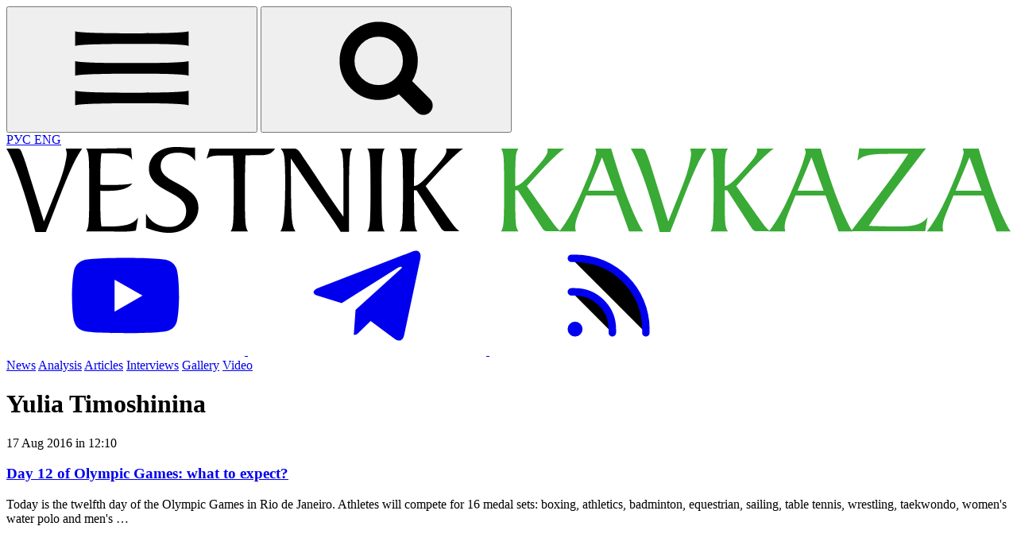

--- FILE ---
content_type: text/html; charset=UTF-8
request_url: https://en.vestikavkaza.ru/tags/Yulia%20Timoshinina
body_size: 6527
content:
<!doctype html>
<html class="scroll-smooth" lang="en">
<head>
    <meta charset="UTF-8">
    <meta name="viewport" content="width=device-width, initial-scale=1">
    <title>Yulia Timoshinina | Vestnik Kavkaza</title>

    <link rel="icon" href="/favicons/favicon-32x32.png" sizes="32x32" type="image/png">
    <link rel="icon" href="/favicons/favicon-16x16.png" sizes="16x16" type="image/png">
    <link rel="apple-touch-icon" sizes="72x72" href="/favicons/apple-touch-icon-72x72.png">
    <link rel="apple-touch-icon" sizes="76x76" href="/favicons/apple-touch-icon-76x76.png">
    <link rel="apple-touch-icon" sizes="114x114" href="/favicons/apple-touch-icon-114x114.png">
    <link rel="apple-touch-icon" sizes="120x120" href="/favicons/apple-touch-icon-120x120.png">
    <link rel="apple-touch-icon" sizes="144x144" href="/favicons/apple-touch-icon-144x144.png">
    <link rel="apple-touch-icon" sizes="152x152" href="/favicons/apple-touch-icon-152x152.png">
    <link rel="apple-touch-icon" sizes="180x180" href="/favicons/apple-touch-icon-180x180.png">

    <link rel="manifest" href="/favicons/manifest.json">
    <link rel="yandex-tableau-widget" href="/manifest.json"/>
    <link rel="icon" href="/favicons/favicon2.png">

    <meta name="rights" content="Vestnik Kavkaza"/>
    <meta name="copyright" content="Vestnik Kavkaza"/>

    <meta name="robots" content="max-image-preview:large"/>

            <meta name="robots" content="index, follow"/>
    
    <style>
        [x-cloak] {
            display: none !important;
        }
    </style>

    
    <meta name="csrf-param" content="_csrf">
    <meta name="csrf-token" content="kFFRh8C2chjmPwvhy_C2Ga5IWvZVbcsz97zA4KKrt_REAPgN5rhHtLLIalVPwtkNaaoi1NcMQ-uFXEEfvNJx4g==">

    <meta name="description" content="Yulia Timoshinina — important events and today’s news in Russian on the Vestnik Kavkaza website. Today is the twelfth day of the Olympic Games in Rio de Janeiro. Athletes will compete for 16 medal sets: boxing, athletics,&amp;nbsp;badminton, equestrian, sailing, table tennis, wrestling, taekwondo, women&amp;#39;s water polo and men&amp;#39;s &amp;hellip;">
<meta name="keywords" content="Yulia Timoshinina now, Yulia Timoshinina latest events, Yulia Timoshinina this, Yulia Timoshinina today, Anastasia Belyakova, Valeria Koblova, Ekaterina Petukhova, Misha Aloyan, boxing, equestrian, Milana Dadashova, Natalia Vorobyeva, Olympic Games 2016, Russian Olympic team, sailing, table tennis, Maria Verchenova, Rio de Janeiro, athletics, Darya Klishina, badminton, wrestling, taekwondo">
<meta name="og:title" content="Yulia Timoshinina">
<meta name="twitter:title" content="Yulia Timoshinina">
<meta name="twitter:url" content="https://en.vestikavkaza.ru/tags/Yulia Timoshinina">
<meta name="og:url" content="https://en.vestikavkaza.ru/tags/Yulia Timoshinina">
<meta name="twitter:card" content="summary">
<link href="https://en.vestikavkaza.ru/tags/Yulia Timoshinina?page=2" rel="next">
<link href="https://en.vestikavkaza.ru/tags/Yulia Timoshinina" rel="canonical">
<link href="/assets/arg/main.css?v=1753532986" rel="stylesheet">
    <!-- Yandex.Metrika counter -->
    <script type="text/javascript">
        (function(m,e,t,r,i,k,a){
            m[i]=m[i]||function(){(m[i].a=m[i].a||[]).push(arguments)};
            m[i].l=1*new Date();
            for (var j = 0; j < document.scripts.length; j++) {if (document.scripts[j].src === r) { return; }}
            k=e.createElement(t),a=e.getElementsByTagName(t)[0],k.async=1,k.src=r,a.parentNode.insertBefore(k,a)
        })(window, document,'script','https://mc.yandex.ru/metrika/tag.js', 'ym');

        ym(14749042, 'init', {webvisor:true, clickmap:true, accurateTrackBounce:true, trackLinks:true});
    </script>
    <noscript><div><img src="https://mc.yandex.ru/watch/14749042" style="position:absolute; left:-9999px;" alt="" /></div></noscript>
    <!-- /Yandex.Metrika counter -->


</head>
<body id="top" class="is_admin" x-data="{ megaMenu:  false, atTop: false, searchMenu: false, atTop: false }"
      @scroll.window="atTop = (window.pageYOffset < 250) ? false: true"
      x-init="$watch('searchMenu', value => value && $nextTick(() => $refs.searchInput.focus()))">
<header>
    <div class="mx-auto container flex flex-wrap items-center justify-between px-6 py-4 gap-4">
        <div class="flex items-center gap-4">
            <button aria-label="Open menu" id="mega-menu-open"
                    class="hover:text-vk-green cursor-pointer"
                    @click="megaMenu = 1; document.body.style.position = 'fixed';">
                <svg class="w-9 h-9">
                    <use xlink:href="/icons/icons.svg#hamburger"></use>
                </svg>
            </button>
            <button aria-label="Find" @click="searchMenu = true"
                    class="hidden md:block hover:text-vk-green cursor-pointer">
                <svg class="w-9 h-9">
                    <use xlink:href="/icons/icons.svg#search"></use>
                </svg>
            </button>
            <div class="hidden md:block">
                <a href="https://vestikavkaza.ru/" aria-label="Открыть сайт на русском">
                    РУС
                </a>
                <a href="#" target="_blank" class="text-slate-500" aria-label="Open english version site">
                    ENG
                </a>
            </div>
        </div>
        <div class="max-w-[60%]">
            <a href="/" aria-label="Main Page">
                <img src="/VestnikKavkaza_logo_eng.svg" alt="Vestnik Kavkaza" class="h-8">
            </a>
        </div>
        <div class="social-icons">
            <a href="http://www.youtube.com/user/VestnikKavkaza/videos" aria-label="Open Yutube page" target="_blank">
                <svg>
                    <use xlink:href="/icons/icons.svg#youtube"></use>
                </svg>
            </a>
            <a href="https://t.me/vestnikkavkazanet" aria-label="Open Telegram" target="_blank">
                <svg>
                    <use xlink:href="/icons/icons.svg#telegram2"></use>
                </svg>
            </a>
            <a href="https://en.vestikavkaza.ru/rss.xml" aria-label="Open Rss" target="_blank">
                <svg>
                    <use xlink:href="/icons/icons.svg#rss"></use>
                </svg>
            </a>
        </div>
    </div>
    <div class="border-slate-300 border-t border-b mb-8">
        <div class="mx-auto container">
            <nav>
                <a href="/news">News</a>
                <a href="/analysis">Analysis</a>
                <a href="/articles">Articles</a>
                <a href="/interview">Interviews</a>
                <a href="/photogallery">Gallery</a>
                <a href="/video">Video</a>
            </nav>
        </div>

    </div>
</header>


<main id="listingpage">
    <div class="mx-auto container lg-landscape:grid-cols-auto_25 gap-14">

        <div id="listing">

            <div class="title">

                <h1>Yulia Timoshinina</h1>

                
            </div>

            <div data-id="12437" class="md:grid divide-y divide-slate-300">
                <article class="news-card  news-top">
    <time datetime="2016-08-17T12:10">17 Aug 2016 in 12:10</time>
    <div class="news-text">
        <h3><a href="/news/Twelfth-day-of-Olympic-Games-what-to-expect.html">Day 12 of Olympic Games: what to expect?</a></h3>
        <p>Today is the twelfth day of the Olympic Games in Rio de Janeiro. Athletes will compete for 16 medal sets: boxing, athletics,&nbsp;badminton, equestrian, sailing, table tennis, wrestling, taekwondo, women&#39;s water polo and men&#39;s &hellip;</p>
    </div>
    <figure>
        <img src="https://en.vestikavkaza.ru/no-image.webp" alt="Day 12 of Olympic Games: what to expect?">
    </figure>
    <a href="/news/Twelfth-day-of-Olympic-Games-what-to-expect.html" aria-label="Read more"></a>
</article>            </div>
            <div>
                            </div>
            <div class="mt-6">

            </div>
        </div>
        <aside>
            <!--video-->
                        <!--video-->
            <section class="aside__video">
    <h2><a href="/photogallery">Gallery</a></h2>
    <div class="aside__video__slider">
        <div class="aside__video__container">
            <article data-id="180031" >
    <figure>
        <a href="/photogallery/Winter-in-Moscow-Main-Christmas-Tree-New-Year-s-and-Hanukkah-2026-Best-photos-of-December.html">
            <img class="rounded md:rounded-none" src="https://en.vestikavkaza.ru/upload2/s400xfull/2026-01-13/176833253369669cf567eaa2.96042689.webp" width="400" height="225" alt="Winter in Moscow, Main Christmas Tree, New Year&amp;#039;s, and Hanukkah 2026: Best photos of December" title="Winter in Moscow, Main Christmas Tree, New Year&amp;#039;s, and Hanukkah 2026: Best photos of December" loading="lazy">        </a>
    </figure>
    <h3>
        <a href="">Winter in Moscow, Main Christmas Tree, New Year's, and Hanukkah 2026: Best photos of December</a>
    </h3>
</article><article data-id="179717" >
    <figure>
        <a href="/photogallery/Russia-s-main-national-Christmas-tree-lit-up-in-Kremlin.html">
            <img class="rounded md:rounded-none" src="https://en.vestikavkaza.ru/upload2/s400xfull/2025-12-25/1766687904694d84a08771d1.94073958.webp" width="400" height="225" alt="Russia&amp;#039;s main national Christmas tree lit up in Kremlin" title="Russia&amp;#039;s main national Christmas tree lit up in Kremlin" loading="lazy">        </a>
    </figure>
    <h3>
        <a href="">Russia's main national Christmas tree lit up in Kremlin</a>
    </h3>
</article><article data-id="179720" >
    <figure>
        <a href="/photogallery/Hanukkah-2025-in-Moscow-Record-breaking-number-of-candles-at-Russian-Jewish-Congress-Festival-on-Poklonnaya-Hill.html">
            <img class="rounded md:rounded-none" src="https://en.vestikavkaza.ru/upload2/s400xfull/2025-12-25/1766690812694d8ffc9cca60.30070607.webp" width="400" height="225" alt="Hanukkah 2025 in Moscow: Record-breaking number of candles at Russian Jewish Congress Festival on Poklonnaya Hill" title="Hanukkah 2025 in Moscow: Record-breaking number of candles at Russian Jewish Congress Festival on Poklonnaya Hill" loading="lazy">        </a>
    </figure>
    <h3>
        <a href="">Hanukkah 2025 in Moscow: Record-breaking number of candles at Russian Jewish Congress Festival on Poklonnaya Hill</a>
    </h3>
</article><article data-id="179214" >
    <figure>
        <a href="/photogallery/November-2025-in-photos-New-Year-at-GUM-the-City-of-Living-Stories-and-autumn-scenes.html">
            <img class="rounded md:rounded-none" src="https://en.vestikavkaza.ru/upload2/s400xfull/2025-12-02/1764706769692f49d1538777.83780174.webp" width="400" height="225" alt="November 2025 in photos: New Year at GUM, the &amp;quot;City of Living Stories,&amp;quot; and autumn scenes" title="November 2025 in photos: New Year at GUM, the &amp;quot;City of Living Stories,&amp;quot; and autumn scenes" loading="lazy">        </a>
    </figure>
    <h3>
        <a href="">November 2025 in photos: New Year at GUM, the "City of Living Stories," and autumn scenes</a>
    </h3>
</article><article data-id="179213" >
    <figure>
        <a href="/photogallery/New-Year-preparations-at-GUM-How-Russias-main-store-is-getting-ready-for-holiday.html">
            <img class="rounded md:rounded-none" src="https://en.vestikavkaza.ru/upload2/s400xfull/2025-12-02/1764704015692f3f0f73c437.91748117.webp" width="400" height="225" alt="New Year preparations at GUM: How Russia’s main store is getting ready for holiday" title="New Year preparations at GUM: How Russia’s main store is getting ready for holiday" loading="lazy">        </a>
    </figure>
    <h3>
        <a href="">New Year preparations at GUM: How Russia’s main store is getting ready for holiday</a>
    </h3>
</article><article data-id="178737" >
    <figure>
        <a href="/photogallery/City-of-Living-Stories-Museum-commemorating-1941-Parade-starts-on-Red-Square.html">
            <img class="rounded md:rounded-none" src="https://en.vestikavkaza.ru/upload2/s400xfull/2025-11-11/1762891681691397a1526b44.05389807.webp" width="400" height="225" alt="&amp;quot;City of Living Stories&amp;quot; Museum commemorating 1941 Parade starts on Red Square" title="&amp;quot;City of Living Stories&amp;quot; Museum commemorating 1941 Parade starts on Red Square" loading="lazy">        </a>
    </figure>
    <h3>
        <a href="">"City of Living Stories" Museum commemorating 1941 Parade starts on Red Square</a>
    </h3>
</article>        </div>
        <div class="embla__buttons">
            <div class="dots flex gap-4 justify-center"></div>
        </div>
    </div>

    <div class="more">
    <a href="/photogallery">
        <span>All galleries</span>
        <svg>
            <use xlink:href="/icons/icons.svg#chevron-right"></use>
        </svg>
    </a>
</div></section>            <br>
            <br>


        </aside>

    </div>

</main>

<footer class="border-t mt-8">

    <div class="container mx-auto">

        <div class="flex justify-between py-4 px-6 gap-4 items-center flex-col md:flex-row">
            <a href="/" class="w-1/2 lg:w-1/3">
                <img class="w-full" height="50" width="570" src="/VestnikKavkaza_logo_eng.svg" alt="">
            </a>
            <div class="social-icons">
                <a href="http://www.youtube.com/user/VestnikKavkaza/videos" aria-label="Open Yutube page" target="_blank">
                    <svg>
                        <use xlink:href="/icons/icons.svg#youtube"></use>
                    </svg>
                </a>
                <a href="https://t.me/vestnikkavkazanet" aria-label="Open Telegram" target="_blank">
                    <svg>
                        <use xlink:href="/icons/icons.svg#telegram2"></use>
                    </svg>
                </a>
                <a href="https://en.vestikavkaza.ru/rss.xml" aria-label="Open Rss" target="_blank">
                    <svg>
                        <use xlink:href="/icons/icons.svg#rss"></use>
                    </svg>
                </a>
                <span class="flex justify-center items-center w-10 h-10 rounded-full border border-solid border-slate-300">+18</span>
            </div>
        </div>

        <div class="py-4 px-8">
            <p class="text-xs pb-4">The resource may contain contentsuitable only for adults ages 18 and up.</p>
        </div>

    </div>
</footer>

<div x-cloak id="mega-menu" :class="{ 'active': megaMenu }">

    <div class="container mx-auto">
        <div class="flex flex-wrap md:flex-nowrap justify-between py-4 px-6 items-center">
            <div class="flex items-center gap-4 lg:w-1/3">
                <div role="button" aria-label="Close menu" id="mega-menu-close"
                     @click="megaMenu=false; searchMenu=false; document.body.style.position = '';">
                    <svg class="w-9 h-9">
                        <use xlink:href="/icons/icons.svg#close"></use>
                    </svg>
                </div>
            </div>
            <a href="/" class="w-2/3 md:w-1/3">
                <img height="50" width="570" src="/VestnikKavkaza_logo_eng.svg" alt="">
            </a>
            <div class="social-icons flex gap-4 w-full md:w-auto justify-end lg:w-1/3">
                <a href="http://www.youtube.com/user/VestnikKavkaza/videos" aria-label="Open Yutube page" target="_blank">
                    <svg>
                        <use xlink:href="/icons/icons.svg#youtube"></use>
                    </svg>
                </a>
                <a href="https://t.me/vestnikkavkazanet" aria-label="Open Telegram" target="_blank">
                    <svg>
                        <use xlink:href="/icons/icons.svg#telegram2"></use>
                    </svg>
                </a>
                <a href="https://en.vestikavkaza.ru/rss.xml" aria-label="Open Rss" target="_blank">
                    <svg>
                        <use xlink:href="/icons/icons.svg#rss"></use>
                    </svg>
                </a>
            </div>
        </div>

        <!--search-->
        <div class="flex justify-center py-8">
            <form action="/search" x-ref="search_form" method="get" role="search"
                  class="form-search w-full md:w-1/2 px-3">
                <div class="relative">
                    <input autocomplete="off" type="search" name="s"
                           placeholder="" aria-describedby="search" value=""
                           class="bg-white text-sm p-2 py-3 w-full ring-1 ring-slate-900/10 shadow-sm rounded-full focus:outline-none focus:ring-2 focus:ring-green-500 caret-green-500">
                    <button type="submit"
                            class="absolute inset-y-1 right-1 rounded-full bg-green-600 px-6 pb-2 pt-2.5 text-xs font-medium uppercase leading-normal text-white shadow transition duration-150 ease-in-out hover:bg-green-900">
                        Find
                    </button>
                </div>
            </form>
        </div>
        <!--search-->


        <div class="text-base container mx-auto max-w-6xl">
                <div>
        <h2>Content</h2>
        <nav>
                            <a href="/news">
                    News                </a>
                            <a href="/analysis">
                    Analysis                </a>
                            <a href="/articles">
                    Articles                </a>
                            <a href="/interviews">
                    Interviews                </a>
                            <a href="/video">
                    Video                </a>
                            <a href="/photogallery">
                    Gallery                </a>
                    </nav>
    </div>

    <div>
        <h2>Topics</h2>
        <nav>
                            <a href="/politics">
                    Politics                </a>
                            <a href="/economy">
                    Economy                </a>
                            <a href="/society">
                    Society                </a>
                            <a href="/culture">
                    Culture                </a>
                            <a href="/sport">
                    Sport                </a>
                    </nav>
    </div>

    <div>
        <h2>Plots</h2>
        <nav>
                            <a href="/project/southcaucasus_after_war">
                    The South Caucasus After the War                </a>
                            <a href="/project/oil_and_gas">
                    Oil and Gas                </a>
                            <a href="/tag/637">
                    Crisis in Ukraine                </a>
                            <a href="/tags/protests%20in%20Georgia">
                    protests in Georgia                </a>
                            <a href="/Palestine-Israeli%20conflict">
                    Israeli-Palestinian conflict                </a>
                            <a href="/tags/Iranian%20nuclear%20program">
                    Iranian nuclear program                </a>
                            <a href="/tags/tourism%20in%20Caucasus">
                    tourism in Caucasus                </a>
                    </nav>
    </div>

    <div>
        <h2>Persons</h2>
        <nav>
                            <a href="/VladimirPutin">
                    Vladimir Putin                </a>
                            <a href="/tags/Donald%20Trump">
                    Donald Trump                </a>
                            <a href="/person/Xi_Jinping">
                    Xi Jinping                </a>
                            <a href="/tag/164">
                    Recep Tayyip Erdogan                </a>
                            <a href="/tag/28">
                    Ilham Aliyev                </a>
                            <a href="/tag/12008">
                    Nikol Pashinyan                </a>
                            <a href="/tags/Masoud%20Pezeshkian">
                    Masoud Pezeshkian                </a>
                            <a href="/tag/157">
                    Alexander Lukashenko                </a>
                            <a href="/tag/18446">
                    Vladimir Zelensky                </a>
                            <a href="/person/Mikheil_Saakashvili">
                    Mikheil Saakashvili                </a>
                    </nav>
    </div>

    <div>
        <h2>Countries</h2>
        <nav>
                            <a href="/russia">
                    Russia                </a>
                            <a href="/turkey">
                    Turkey                </a>
                            <a href="/iran">
                    Iran                </a>
                            <a href="/azerbaijan">
                    Azerbaijan                </a>
                            <a href="/armenia">
                    Armenia                </a>
                            <a href="/georgia">
                    Georgia                </a>
                            <a href="/tags/USA">
                    USA                </a>
                            <a href="/tag/767">
                    China                </a>
                            <a href="/tags/European Union">
                    European Union                </a>
                    </nav>
    </div>

        </div>
    </div>

</div>

<!-- Поисковое окно -->
<div
        id="search-panel"
        x-show="searchMenu"
        x-transition
        @click.self="searchMenu = false"
        x-cloak
>
    <div>
        <form action="/search" x-ref="search_form" method="get" role="search">
            <div class="relative">
                <input x-ref="searchInput" type="search" name="s" placeholder="" aria-describedby="search" value=""/>
                <button type="submit">Find</button>
            </div>
        </form>
        <button @click="searchMenu = false">✕</button>
    </div>
</div>




<!-- yndexinfo -->
<div
        x-data="{ yametricainfo: false }"
        x-init="yametricainfo = !document.cookie.includes('notification_shown=true')"
        x-show="yametricainfo"
        x-cloak
        class="yndexinfo">
    We use cookies and collect personal data through Yandex.Metrica in order to provide you with the best possible
    experience on our website.
    <button @click="yametricainfo = false; document.cookie = 'notification_shown=true; path=/; max-age=31536000'">
        ОК
    </button>
</div>
<script type="module" src="/assets/arg/main.js"></script></body>
</html>


--- FILE ---
content_type: application/javascript; charset=utf-8
request_url: https://en.vestikavkaza.ru/assets/arg/listing.js
body_size: 144
content:
import{i}from"./carousel.js";function e(){i(".aside__video__slider",{loop:!1,slidesToScroll:1})}export{e as initListingPage};
